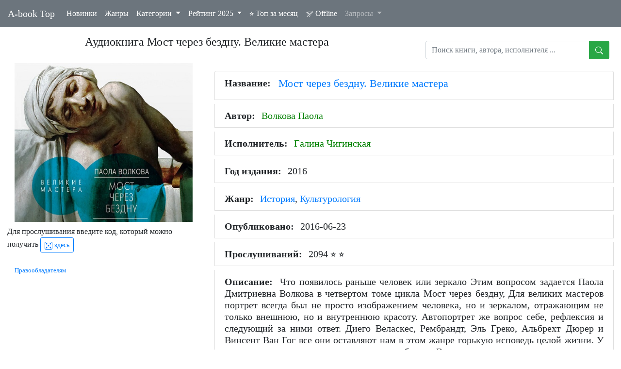

--- FILE ---
content_type: text/html; charset=UTF-8
request_url: https://a-book.top/get-audiobook-content.php?n=5246156
body_size: 40297
content:
 <!DOCTYPE html>
<html lang="ru-RU">
<head>
<meta charset="UTF-8" >
	<meta name="viewport" content="width=device-width, initial-scale=1, shrink-to-fit=no">
	 <link rel="canonical" href="https://a-book.top/get-audiobook-content.php?n=5246156">
<link rel="alternate" type="application/rss+xml" title="A-book Top - слушать аудиокниги онлайн бесплатно" href="https://a-book.top/rss.xml">
	<title>Аудиокнига Мост через бездну. Великие мастера - слушать онлайн</title>
	<!-- CSS -->
<link rel="preload" href="/assets/fonts/roboto-slab-v12-latin_cyrillic-regular.woff2" as="font" type="font/woff2" crossorigin="anonymous">
<link rel="preload" href="/assets/fonts/roboto-v20-latin_cyrillic-regular.woff2" as="font" type="font/woff2" crossorigin="anonymous">
	<link rel="stylesheet" href="assets/css/bootstrap.min.css">
		<link rel="stylesheet" href="//code.jquery.com/ui/1.12.1/themes/base/jquery-ui.css">
	<!-- Favicon and touch icons -->
<link rel="apple-touch-icon" sizes="57x57" href="faviconimg/apple-icon-57x57.png">
<link rel="apple-touch-icon" sizes="60x60" href="faviconimg/apple-icon-60x60.png">
<link rel="apple-touch-icon" sizes="72x72" href="faviconimg/apple-icon-72x72.png">
<link rel="apple-touch-icon" sizes="76x76" href="faviconimg/apple-icon-76x76.png">
<link rel="apple-touch-icon" sizes="114x114" href="faviconimg/apple-icon-114x114.png">
<link rel="apple-touch-icon" sizes="120x120" href="faviconimg/apple-icon-120x120.png">
<link rel="apple-touch-icon" sizes="144x144" href="faviconimg/apple-icon-144x144.png">
<link rel="apple-touch-icon" sizes="152x152" href="faviconimg/apple-icon-152x152.png">
<link rel="apple-touch-icon" sizes="180x180" href="faviconimg/apple-icon-180x180.png">
<link rel="icon" type="image/png" sizes="192x192"  href="faviconimg/android-icon-192x192.png">
<link rel="icon" type="image/png" sizes="32x32" href="faviconimg/favicon-32x32.png">
<link rel="icon" type="image/png" sizes="96x96" href="faviconimg/favicon-96x96.png">
<link rel="icon" type="image/png" sizes="16x16" href="faviconimg/favicon-16x16.png">
<link rel="manifest" href="faviconimg/manifest.json">
<meta name="msapplication-TileColor" content="#ffffff">
<meta name="msapplication-TileImage" content="/ms-icon-144x144.png">
<meta name="theme-color" content="#ffffff">

	<meta name="description" content="Мост через бездну. Великие мастера: слушать аудиокнигу онлайн. Автор: Волкова Паола. Читает: Галина Чигинская. Год выпуска: 2016">
	<meta name="keywords" content="Мост через бездну. Великие мастера, слушать аудиокнигу онлайн, Волкова Паола, Галина Чигинская">
	<meta property="fb:pages" content="112295758918859" >
	<meta property="fb:app_id"     content="269408114106211" >
	<meta property="article:author" content="Волкова Паола" >
	<meta property="article:tag" content="Волкова Паола, Галина Чигинская" >
	<meta property="og:locale" content="ru_RU" >
	<meta property="og:url"           content="https://a-book.top/get-audiobook-content.php?n=5246156" >
	<meta property="og:type"          content="article" >
	<meta property="og:title"         content="«Мост через бездну. Великие мастера» Волкова Паола. Cлушать онлайн на A-book.top" >
	<meta property="og:description"   content="Мост через бездну. Великие мастера: слушать аудиокнигу онлайн. Автор: Волкова Паола. Читает: Галина Чигинская. Год выпуска: 2016. Опубликовано: 2016-06-23" >
	<meta property="og:image"         content="https://a-book.top/imgrutracker/5246156.jpg" >
	<meta property="og:site_name"     content="Аудиокниги онлайн. A-book.top">
	<meta name="twitter:card" content="summary">

	<!-- Include Style Sheet  ⭐  &#11088;-->
	<link rel="stylesheet" type="text/css" href="css/app.css" >

	<script src="assets/js/jquery-3.5.1.min.js"></script>
	<script src="assets/js/popper.min.js"></script>
	<script src="assets/js/bootstrap.min.js"></script>
	<script src="assets/js/jquery.backstretch.min.js"></script>
	<script src="assets/js/wow.min.js"></script>

	 <script src="assets/js/a062562745.js"></script>

<!--
<script async src="https://pagead2.googlesyndication.com/pagead/js/adsbygoogle.js?client=ca-pub-7125481595391565"
     crossorigin="anonymous"></script>
	 -->
<script>
var bookobj = {
	linkid: "5246156",
	bname: "Мост через бездну. Великие мастера",
	author: "Волкова Паола",
	performer: "Галина Чигинская",
	magnet: "magnet:?xt=urn:btih:D168F12F40190846B094EBC1E2527E9C572CC93F",
	lname: "Паола Волкова - Мост через бездну. Великие мастера (Галина Чигинская)",
	bfiles: ["01.mp3","02.mp3","03.mp3","04.mp3","05.mp3","06.mp3","07.mp3","08.mp3","09.mp3","10.mp3","11.mp3"],
	readyoffline: false
}

var linkid = bookobj.linkid;
</script>

	   <script type="application/ld+json">
	   {
    "@context": "https://schema.org",
    "@type": "Audiobook",
    "name": "Мост через бездну. Великие мастера",
    "author": {
        "@type": "Person",
        "name": "Волкова Паола",
        "url": "https://a-book.top/search_by_person.php?p=Волкова Паола&k=a"
    },
    "reader": {
        "@type": "Person",
        "name": "Галина Чигинская",
        "url": "https://a-book.top/search_by_person.php?p=Галина Чигинская&k=p"
    },
    "genre": "История, Культурология",
    "datePublished": "2016",
    "inLanguage": "ru",
    "description": "Что появилось раньше человек или зеркало Этим вопросом задается Паола Дмитриевна Волкова в четвертом томе цикла Мост через бездну, Для великих мастеров портрет всегда был не просто изображением человека, но и зеркалом, отражающим не только внешнюю, но и внутреннюю красоту. Автопортрет же вопрос себе, рефлексия и следующий за ними ответ. Диего Веласкес, Рембрандт, Эль Греко, Альбрехт Дюрер и Винсент Ван Гог все они оставляют нам в этом жанре горькую исповедь целой жизни. У каких зеркал прихорашивались красавицы былого Венера, вознесшаяся из...",
    "image": "https://a-book.top/imgrutracker/5246156.jpg",
    "url": "https://a-book.top/get-audiobook-content.php?n=5246156"
}    </script>

<style>
	body {font-family: Roboto;}
	h1 {font-size: 1.5rem;}
	h2 {font-size: 1.4rem;}
.dropdown-item:focus, .dropdown-item:hover {
    background: #a9cdf9;;
}
		p.card-text {line-height: 1.25rem;}
		img.fith {height: 190px;}
		.cardpad {padding: 0.7rem;}
		/* tr:hover {cursor: pointer;} */
		tr {cursor: pointer;}
			.ui-menu-item{
			display : block;
		    padding:8px;
		    margin:5px;
		    border : 1px solid #a9acaa;
			}
			
			.ui-menu-item:hover {
		  background-color: #a9acaa;
		  cursor: pointer;
		
		}
		.dis {
		 pointer-events: none;
		 }
		
		.close {
		cursor: pointer;
		}
		
		.modalmain {
		  padding: 0 !important; 
		}
		.modalmain .modal-dialog {
		  width: 100%;
		  max-width: none;
		  height: 100%;
		  margin: 0;
		}
		.modalmain .modal-content {
		  height: 100%;
		  border: 0;
		  border-radius: 0;
		  opacity: 0.3;
		}
		.modalmain .modal-body {
		  overflow-y: auto;
		}
		.footbtn {   color: #f4f3f3;
		    border-color: #e2dddd;}
		.hideelem {display:  none !important;}
		thead tr {    background-color: #eae8e8;  font-weight: 600;}
		.tdbreak {word-wrap: break-word;}

		.footer {
  position: fixed;
  left: 0;
  bottom: 0;
  width: 100%;
  background-color: #989292;
  color: white;
  text-align: center;
  padding: 7px 0px 0px 0px;
  opacity: 0.3;
}
.footer:hover { opacity: 1;}
.footer a {color: #f3f2f2;}

#myProgress {
  width: 100%;
   background-color: #d9d9f2; 
  cursor: pointer;
  border-radius: 10px;
}

#myBar {
  width: 0%;
  height: 10px;
  background-color: #ffc266;
  border-radius: 10px;
  position: relative;
  z-index: 2;
}
#mylprogress {
	width: 0%;
	height: 10px;
	background-color: #fdfaf5;
	margin-top: -10px;
	z-index: 1;
	position: relative;
  border-radius: 10px;
}

.logo {
  fill: red;
}

.btn-action{
  cursor: pointer;
  padding-top: 10px;
  width: 30px;
}

.btn-ctn, .infos-ctn{
  display: flex;
  align-items: center;
  justify-content: center;
}
.infos-ctn{
padding-top: 20px;
}
.btn-group-xs > .btn, .btn-xs {
  padding: .25rem .4rem;
  font-size: .875rem;
  line-height: .5;
  border-radius: .2rem;
}

.btn-ctn > div {
 padding: 5px;
 margin-top: 18px;
 margin-bottom: 18px;
}

.infos-ctn > div {
 margin-bottom: 8px;
 color: #ffc266;
}

.first-btn{
  margin-left: 3px;
}

.duration{
  margin-left: 10px;
}

.title{
  margin-left: 10px;
  width: 210px;
  text-align: center;
}

.player-ctn{
  border-radius: 15px;
  width: 100%;
  padding: 10px;
  background-color: #373737;
  margin:auto;
}

.playlist-track-ctn{
  display: flex;
  background-color: #464646;
  margin-top: 3px;
  border-radius: 5px;
  cursor: pointer;
}
.playlist-track-ctn:last-child{
  /*border: 1px solid #ffc266; */
}

.playlist-track-ctn > div{
  margin:10px;
}
.playlist-info-track{
  width: 80%;
}
.playlist-info-track,.playlist-duration{
  padding-top: 7px;
  padding-bottom: 7px;
  color: #e9cc95;
  font-size: 14px;
  pointer-events: none;
}
.playlist-ctn{
   padding-bottom: 20px;
}
.active-track{
  background: #4d4d4d;
  color: #ffc266 !important;
  font-weight: bold;
  
}

.active-track > .playlist-info-track,.active-track >.playlist-duration,.active-track > .playlist-btn-play{
  color: #ffc266 !important;
}


.playlist-btn-play{
  pointer-events: none;
  padding-top: 5px;
  padding-bottom: 5px;
}
.fas{
  color: #ffc266;
  font-size: 20px;
}

::-webkit-scrollbar {
   -webkit-appearance: none;
}

::-webkit-scrollbar:vertical {
   width: 10px;
}

::-webkit-scrollbar:horizontal {
   height: 10px;
}

::-webkit-scrollbar-thumb {
   background-color: #ccc;
   border-radius: 10px;
   border: 2px solid #eee;
}

::-webkit-scrollbar-track { 
   background-color: #eee; 
}
input::-webkit-outer-spin-button,
input::-webkit-inner-spin-button {
  -webkit-appearance: none;
  margin: 0;
}

/* Firefox */
input[type=number] {
  -moz-appearance: textfield;
}
	</style>
	<!-- Global site tag (gtag.js) - Google Analytics -->
</head>

<body>
<nav class="navbar navbar-expand-lg navbar-dark bg-secondary fixed-top">
  <a class="navbar-brand" title="Аудиокниги слушать онлайн" href="index.php">A-book Top</a>
  <button class="navbar-toggler" type="button" data-toggle="collapse" data-target="#navbarNavDropdown" aria-controls="navbarNavDropdown" aria-expanded="false" aria-label="Toggle navigation">
    <span class="navbar-toggler-icon"></span>
  </button>
  <div class="collapse navbar-collapse" id="navbarNavDropdown">
    <ul class="navbar-nav">
		      <li class="nav-item active">
		<a href="new_updates.php" class="nav-link">Новинки</a>
      </li>
      <li class="nav-item active">
        <a class="nav-link" href="genres.php">Жанры </a>
      </li>

		 <li class="nav-item dropdown active">
        <a class="nav-link dropdown-toggle  mt-2 mt-lg-0" href="#" id="navbarDropdown" role="button" data-toggle="dropdown" aria-haspopup="true" aria-expanded="false">
          Категории
        </a>
        <div class="dropdown-menu" aria-labelledby="navbarDropdown">
		<a href="search_by_author.php"  class="dropdown-item">Авторы</a>
		<a href="search_by_author.php?p=all&k=p"  class="dropdown-item">Исполнители</a>
	</div>
	   </li>
		  	  	    <li class="nav-item dropdown active">
        <a class="nav-link dropdown-toggle mt-2 mt-lg-0" href="#" id="navbarDropcatyear" data-toggle="dropdown" aria-haspopup="true" aria-expanded="false">
          Рейтинг 2025        </a>
        <div class="dropdown-menu" aria-labelledby="navbarDropcatyear">
	    
	   <a href="https://a-book.top/categories/top4002025.html"  class="dropdown-item">История</a>
<a href="https://a-book.top/categories/top23882025.html"  class="dropdown-item">Зарубежная фантастика</a>
<a href="https://a-book.top/categories/top23872025.html"  class="dropdown-item">Российская фантастика</a>
<a href="https://a-book.top/categories/top3992025.html"  class="dropdown-item">Зарубежная литература</a>
<a href="https://a-book.top/categories/top4022025.html"  class="dropdown-item">Русская литература</a>
<a href="https://a-book.top/categories/top4992025.html"  class="dropdown-item">Зарубежные детективы</a>
<a href="https://a-book.top/categories/top21372025.html"  class="dropdown-item">Российские детективы</a>
<a href="https://a-book.top/categories/top5742025.html"  class="dropdown-item">Радиоспектакли</a>
<a href="https://a-book.top/categories/top6612025.html"  class="dropdown-item">Любовно-фантастический роман</a>

		</div>
	   </li>
	         <li class="nav-item active">
        <a class="nav-link" href="one_month_top.php">⭐ Топ за месяц</a>
      </li>
	  	  <li class="nav-item active">
        <a class="nav-link" href="savedabooks.html"><svg xmlns="http://www.w3.org/2000/svg" width="16" height="16" fill="currentColor" class="bi bi-wifi-off" viewBox="0 0 16 16">
  <path d="M10.706 3.294A12.545 12.545 0 0 0 8 3C5.259 3 2.723 3.882.663 5.379a.485.485 0 0 0-.048.736.518.518 0 0 0 .668.05A11.448 11.448 0 0 1 8 4c.63 0 1.249.05 1.852.148l.854-.854zM8 6c-1.905 0-3.68.56-5.166 1.526a.48.48 0 0 0-.063.745.525.525 0 0 0 .652.065 8.448 8.448 0 0 1 3.51-1.27L8 6zm2.596 1.404.785-.785c.63.24 1.227.545 1.785.907a.482.482 0 0 1 .063.745.525.525 0 0 1-.652.065 8.462 8.462 0 0 0-1.98-.932zM8 10l.933-.933a6.455 6.455 0 0 1 2.013.637c.285.145.326.524.1.75l-.015.015a.532.532 0 0 1-.611.09A5.478 5.478 0 0 0 8 10zm4.905-4.905.747-.747c.59.3 1.153.645 1.685 1.03a.485.485 0 0 1 .047.737.518.518 0 0 1-.668.05 11.493 11.493 0 0 0-1.811-1.07zM9.02 11.78c.238.14.236.464.04.66l-.707.706a.5.5 0 0 1-.707 0l-.707-.707c-.195-.195-.197-.518.04-.66A1.99 1.99 0 0 1 8 11.5c.374 0 .723.102 1.021.28zm4.355-9.905a.53.53 0 0 1 .75.75l-10.75 10.75a.53.53 0 0 1-.75-.75l10.75-10.75z"/>
</svg> Offline</a>		
      </li>
	              <li class="nav-item dropdown">
        <a class="nav-link dropdown-toggle" href="#" id="navbarDropdownMenuLink" data-toggle="dropdown" aria-haspopup="true" aria-expanded="false">
         Запросы
        </a>
        <div class="dropdown-menu pre-scrollable" aria-labelledby="navbarDropdownMenuLink">
		<br />
<b>Notice</b>:  Undefined variable: googlepairsmonth in <b>/var/www/a-book.top/get-audiobook-content.php</b> on line <b>755</b><br />
<br />
<b>Warning</b>:  Invalid argument supplied for foreach() in <b>/var/www/a-book.top/get-audiobook-content.php</b> on line <b>755</b><br />

	   </div>
      </li>
    </ul>
</div>
</nav> 
	<!-- Section 1 -->

		<div class="container-fluid mb-2" style="margin-top: 4.5rem;" > 
							<div class="d-flex justify-content-end col-11">
  <div id="custserhres" class="list-group collapse position-fixed mr-1" style="z-index: 300 !important;right: 3px;">

</div>
</div>
  <div class="row">
   <div class="col-md-12 col-lg-8  text-center">
    <h1 id="topid">Аудиокнига Мост через бездну. Великие мастера</h1>
	  </div> 
	 <div class="col-md-12 col-lg-4 py-2 px-4 mt-lg-1">
	<div class="input-group">
  <input type="text" id="searchStr" class="form-control inputg ui-autocomplete-input" placeholder="Поиск книги, автора, исполнителя ..." autocomplete="off">
  <div class="input-group-append">
    <button class="btn btn-success searchSubmit" type="submit"><svg xmlns="http://www.w3.org/2000/svg" width="16" height="16" fill="currentColor" class="bi bi-search" viewBox="0 0 16 16">
  <path d="M11.742 10.344a6.5 6.5 0 1 0-1.397 1.398h-.001c.03.04.062.078.098.115l3.85 3.85a1 1 0 0 0 1.415-1.414l-3.85-3.85a1.007 1.007 0 0 0-.115-.1zM12 6.5a5.5 5.5 0 1 1-11 0 5.5 5.5 0 0 1 11 0z"/>
</svg></button>
  </div>
   </div>
  </div> 
	  </div>  
<!--
	<div class="d-flex justify-content-between mb-4" >
	<div>

	</div>
	<div>
	<h1 id="topid">Аудиокнига Мост через бездну. Великие мастера</h1>
	</div>
	<div></div>
	</div>
	-->
			<div class="row">
							<div class="col-md-12 col-lg-4">
					<div class="d-flex flex-column">
					<div class="mb-12 col-12 d-flex justify-content-center">
					<img src="imgrutracker/5246156.jpg" alt="Аудиокнига Мост через бездну. Великие мастера" class="img-fluid" />
					</div>
					</div>
 <div class="mt-2" id="regreadynone">	
<span id="spangetcode" >Для прослушивания введите код, который можно получить 
<a  id="getcodebutton" class="btn btn-sm btn-outline-primary" href="https://t.me/abooktop_reg_bot" target="_blank"><svg xmlns="http://www.w3.org/2000/svg" width="16" height="16" fill="currentColor" class="bi bi-dice-5" viewBox="0 0 16 16">
  <path d="M13 1a2 2 0 0 1 2 2v10a2 2 0 0 1-2 2H3a2 2 0 0 1-2-2V3a2 2 0 0 1 2-2zM3 0a3 3 0 0 0-3 3v10a3 3 0 0 0 3 3h10a3 3 0 0 0 3-3V3a3 3 0 0 0-3-3z"/>
  <path d="M5.5 4a1.5 1.5 0 1 1-3 0 1.5 1.5 0 0 1 3 0m8 0a1.5 1.5 0 1 1-3 0 1.5 1.5 0 0 1 3 0m0 8a1.5 1.5 0 1 1-3 0 1.5 1.5 0 0 1 3 0m-8 0a1.5 1.5 0 1 1-3 0 1.5 1.5 0 0 1 3 0m4-4a1.5 1.5 0 1 1-3 0 1.5 1.5 0 0 1 3 0"/>
</svg> здесь</a>
</span>
<div id="canvascodediv" class="pl-3 py-2" style="display: none;"><span style="vertical-align: top;">Введиде код на картинке:</span>
<canvas id="canvascode" width="58" height="24" style="border:1px solid grey;"></canvas>
<div class="input-group px-5">
<label for="telegaid">Код: </label>
  <input class="ml-2" type="number" id="telegaid" min="1111111111" max="9999999999" autocomplete="off">
  <div class="input-group-append">
    <button id="checkreg" class="btn btn-success" type="button"><svg xmlns="http://www.w3.org/2000/svg" width="16" height="16" fill="currentColor" class="bi bi-check" viewBox="0 0 16 16">
  <path d="M10.97 4.97a.75.75 0 0 1 1.07 1.05l-3.99 4.99a.75.75 0 0 1-1.08.02L4.324 8.384a.75.75 0 1 1 1.06-1.06l2.094 2.093 3.473-4.425a.267.267 0 0 1 .02-.022z"/>
</svg></button>
  </div>
  </div>
   </div>
</div> 	  
	  
	  <div id="regready" style="display: none;">
		
		<div class="col-12 d-flex justify-content-between mt-3">
<!--
<div class="fb-like" data-href="https://a-book.top/get-audiobook-content.php?n=5933844&amp;t=n" data-width="100" data-layout="button" data-action="like" data-size="small" data-share="false"></div>

<iframe class="mt-2" src="https://www.facebook.com/plugins/like.php?href=https%3A%2F%2Fa-book.top%2Fget-audiobook-content.php%3Fn%3D5246156&width=100&layout=button&action=like&size=large&share=false&height=40&appId" width="100" height="40" style="border:none;overflow:hidden" scrolling="no" frameborder="0" allowfullscreen="true" allow="autoplay; clipboard-write; encrypted-media; picture-in-picture; web-share"></iframe>		
	-->	



<div id = "divgoofline" class="px-2">		
	<button id = "goofline" type="button" class="btn btn-success btn-sm text-wrap" onclick="goOffline(linkid);return false;" >
               	Загрузить в офлайн<!--
			   <svg xmlns="http://www.w3.org/2000/svg" width="22" height="22" fill="currentColor" class="bi bi-play" viewBox="0 0 16 16">
  <path d="M10.804 8L5 4.633v6.734L10.804 8zm.792-.696a.802.802 0 0 1 0 1.392l-6.363 3.692C4.713 12.69 4 12.345 4 11.692V4.308c0-.653.713-.998 1.233-.696l6.363 3.692z"></path>
</svg>

                <span class="visually-hidden"></span>
				-->
              </button>
	</div>			  
<div id="divoflineloading" class="px-2" style="display: none;">					  
		  
</div>	
	<button id="helpoffline" type="button" class="btn btn-outline-secondary btn-sm"  data-toggle="modal" data-target="#offlinemanual">
                  <svg xmlns="http://www.w3.org/2000/svg" width="16" height="16" fill="currentColor" class="bi bi-question-circle" viewBox="0 0 16 16">
  <path d="M8 15A7 7 0 1 1 8 1a7 7 0 0 1 0 14zm0 1A8 8 0 1 0 8 0a8 8 0 0 0 0 16z"></path>
  <path d="M5.255 5.786a.237.237 0 0 0 .241.247h.825c.138 0 .248-.113.266-.25.09-.656.54-1.134 1.342-1.134.686 0 1.314.343 1.314 1.168 0 .635-.374.927-.965 1.371-.673.489-1.206 1.06-1.168 1.987l.003.217a.25.25 0 0 0 .25.246h.811a.25.25 0 0 0 .25-.25v-.105c0-.718.273-.927 1.01-1.486.609-.463 1.244-.977 1.244-2.056 0-1.511-1.276-2.241-2.673-2.241-1.267 0-2.655.59-2.75 2.286zm1.557 5.763c0 .533.425.927 1.01.927.609 0 1.028-.394 1.028-.927 0-.552-.42-.94-1.029-.94-.584 0-1.009.388-1.009.94z"></path>
</svg>
                  <span class="visually-hidden"></span>
                </button>  
	</div>
	<div id="contfake" class="col-12  mt-1 pl-4">
	<button type="button" class="btn btn-outline-danger btn-xs" id="fakeaudio"   data-toggle="modal" data-target="#fakeaudiomodal" >  Не то аудио?	 </button>  
	</div>
<div id="contprog" class="col-12 px-2 mt-2" style="display:none;">
<div class="progress " style="height: 3px;">
  <div class="progress-bar progress-bar-striped progress-bar-animated" role="progressbar" aria-valuenow="0" aria-valuemin="0" aria-valuemax="100" style="width: 0%"></div>
</div>		  
</div>		  
<div class="col-12  mt-3">	  
	<audio id="myAudio" ontimeupdate="onTimeUpdate(linkid)">
  <!-- <source src="audio.ogg" type="audio/ogg"> -->
  <source id="source-audio" src="" type="audio/mpeg">
  Your browser does not support the audio element.
</audio>

<div class="player-ctn">
  <div class="infos-ctn">
    <div class="timer">00:00</div>
    <div class="title"></div>
    <div class="duration">00:00</div>
  </div>
  <div id="myProgress">
    <div id="myBar"></div>
	<div id="mylprogress"></div>
  </div>
  <div class="btn-ctn">
     <div class="btn-action first-btn" onclick="previous()">
        <div id="btn-faws-back">
          <i class='fas fa-step-backward'></i>
        </div>
     </div>
     <div class="btn-action" onclick="rewind()">
        <div id="btn-faws-rewind">
          <i class='fas fa-backward'></i> 
        </div>
     </div>
     <div class="btn-action mx-3" onclick="toggleAudio(linkid)">
	 <div id="waitmeta" class="spinner-border spinner-border-sm" role="status" style="color: #ffc266;"></div>
        <div id="btn-faws-play-pause" class="d-none">
          <i class='fas fa-play' id="icon-play"></i>
          <i class='fas fa-pause' id="icon-pause" style="display: none"></i>
        </div>
     </div>
     <div class="btn-action" onclick="forward()">
        <div id="btn-faws-forward">
          <i class='fas fa-forward'></i>
        </div>
     </div>
     <div class="btn-action" onclick="next()">
        <div id="btn-faws-next">
          <i class='fas fa-step-forward'></i>
        </div>
     </div>
	 <!--
     <div class="btn-mute" id="toggleMute" onclick="toggleMute()">
        <div id="btn-faws-volume">
          <i id="icon-vol-up" class='fas fa-volume-up'></i>
          <i id="icon-vol-mute" class='fas fa-volume-mute' style="display: none"></i>
        </div>
     </div>
	 -->
	 <div class="btn" id="audiorefresh" onclick="audioreload()">
	         <div id="audreload">
  <i class="fa fa-refresh" aria-hidden="true" style="color: #ffc266;"></i>
        </div>
		</div>
		
	      <div class="dropdown" id="pbrate">

  <button class="btn dropdown-toggle" type="button" id="dropdownMenuButton" data-toggle="dropdown" aria-haspopup="true" aria-expanded="false">
     <i id="icon-cog" class='fas fa-cog'></i>
  </button>
  <div id="speed_change" class="dropdown-menu" aria-labelledby="dropdownMenuButton" style="min-width: 5rem;">
    <a class="arate dropdown-item" href="#">1</a>
    <a class="arate dropdown-item" href="#">1.1</a>
    <a class="arate dropdown-item" href="#">1.25</a>
	<a class="arate dropdown-item" href="#">1.3</a>
	<a class="arate dropdown-item" href="#">1.5</a>
  </div>
</div>


 
	
     </div>

  <div class="playlist-ctn" style="overflow-y: scroll; height: 250px;"></div>
</div>  
</div> 	  
</div> 	  	  
	  

	<div class="col-12 d-flex justify-content-between mt-3">
	<div class="mt-2">	
	<!--
<a href="copyright_holder.html?n=5246156"  ><small style="font-size: small;">Правообладателям</small></a>
-->
<a href="copyright_holder.html?n=5246156"><small style="font-size: small;">Правообладателям</small></a></div> 	  
<div>
	<button class="btn btn-outline-success btn-sm text-wrap ml-5" style="display: none;" type="button" id="buttonInstall">
   App a-book.top
  </button>
  <!--
	<a role="button" class="btn btn-outline-success btn-sm" href="get_magnet.php?n=5246156" target="_blank" rel="nofollow" id="get_magnet"> magnet-ссылка
                <svg xmlns="http://www.w3.org/2000/svg" width="16" height="16" fill="currentColor" class="bi bi-download" viewBox="0 0 16 16">
  <path d="M.5 9.9a.5.5 0 0 1 .5.5v2.5a1 1 0 0 0 1 1h12a1 1 0 0 0 1-1v-2.5a.5.5 0 0 1 1 0v2.5a2 2 0 0 1-2 2H2a2 2 0 0 1-2-2v-2.5a.5.5 0 0 1 .5-.5z"></path>
  <path d="M7.646 11.854a.5.5 0 0 0 .708 0l3-3a.5.5 0 0 0-.708-.708L8.5 10.293V1.5a.5.5 0 0 0-1 0v8.793L5.354 8.146a.5.5 0 1 0-.708.708l3 3z"></path>
</svg>                
 </a>
 -->
</div>
	  </div>	  
	  
 
	  
 </div>	   
				<div class="col-md-12 col-lg-8 mt-3">
				<ul class="list-group">
		<li class="list-group-item text-justify h5"><div class="d-flex flex-row">
<span class="font-weight-bold mr-2">Название: </span><h2 class="text-primary pl-2">Мост через бездну. Великие мастера</h2></div></li><li class="list-group-item text-justify h5"><span class="font-weight-bold mr-2">Автор: </span><a class="agreen" title="слушать аудиокниги Волкова Паола" href="search_by_person.php?p=Волкова%20Паола&k=a" >Волкова Паола</a></li><li class="list-group-item text-justify h5"><span class="font-weight-bold mr-2">Исполнитель: </span><a class="agreen" title="слушать аудиокниги Галина Чигинская" href="search_by_person.php?p=Галина%20Чигинская&k=p" >Галина Чигинская</a></li><li class="list-group-item text-justify h5"><span class="font-weight-bold  mr-2">Год издания: </span>2016</li><li class="list-group-item text-justify h5"><span class="font-weight-bold mr-2">Жанр: </span><a href="unogenre.php?g=%D0%98%D1%81%D1%82%D0%BE%D1%80%D0%B8%D1%8F" title="История">История</a>, <a href="unogenre.php?g=+%D0%9A%D1%83%D0%BB%D1%8C%D1%82%D1%83%D1%80%D0%BE%D0%BB%D0%BE%D0%B3%D0%B8%D1%8F" title=" Культурология"> Культурология</a></li><li class="list-group-item text-justify h5"><span class="font-weight-bold  mr-2">Опубликовано: </span>2016-06-23</li><li class="list-group-item text-justify h5"><span class="font-weight-bold mr-2">Прослушиваний: </span>2094 <span> ⭐ ⭐</span></li><li class="list-group-item text-justify h5"><span class="font-weight-bold mr-2">Описание: </span>Что появилось раньше человек или зеркало Этим вопросом задается Паола Дмитриевна Волкова в четвертом томе цикла Мост через бездну, Для великих мастеров портрет всегда был не просто изображением человека, но и зеркалом, отражающим не только внешнюю, но и внутреннюю красоту. Автопортрет же вопрос себе, рефлексия и следующий за ними ответ. Диего Веласкес, Рембрандт, Эль Греко, Альбрехт Дюрер и Винсент Ван Гог все они оставляют нам в этом жанре горькую исповедь целой жизни. У каких зеркал прихорашивались красавицы былого Венера, вознесшаяся из...</li></ul><div class="d-flex justify-content-between p-2" style="border: 1px solid #ccc !important; border-radius: 8px;"><div class="my-1"><a id="pageused" class="btn btn-sm btn-outline-primary"  title="Ваши аудиокниги" href="#">
<svg xmlns="http://www.w3.org/2000/svg" width="16" height="16" fill="currentColor" class="bi bi-book" viewBox="0 0 16 16">
  <path d="M1 2.828c.885-.37 2.154-.769 3.388-.893 1.33-.134 2.458.063 3.112.752v9.746c-.935-.53-2.12-.603-3.213-.493-1.18.12-2.37.461-3.287.811V2.828zm7.5-.141c.654-.689 1.782-.886 3.112-.752 1.234.124 2.503.523 3.388.893v9.923c-.918-.35-2.107-.692-3.287-.81-1.094-.111-2.278-.039-3.213.492V2.687zM8 1.783C7.015.936 5.587.81 4.287.94c-1.514.153-3.042.672-3.994 1.105A.5.5 0 0 0 0 2.5v11a.5.5 0 0 0 .707.455c.882-.4 2.303-.881 3.68-1.02 1.409-.142 2.59.087 3.223.877a.5.5 0 0 0 .78 0c.633-.79 1.814-1.019 3.222-.877 1.378.139 2.8.62 3.681 1.02A.5.5 0 0 0 16 13.5v-11a.5.5 0 0 0-.293-.455c-.952-.433-2.48-.952-3.994-1.105C10.413.809 8.985.936 8 1.783z"/>
</svg>
             Ваши аудиокниги
	</a></div></div>


				</div>
			</div>
	<!-- Footer -->
<footer class="page-footer font-small bg-light text-secondary mt-2">

  <!-- Copyright -->
  <div class="footer-copyright text-center px-3">
  <a class="btn btn-sm btn-outline-primary" target="_blank" title="Telegram Canal" href="https://t.me/abooktop">
<svg xmlns="http://www.w3.org/2000/svg" width="16" height="16" fill="currentColor" class="bi bi-telegram" viewBox="0 0 16 16">
  <path d="M16 8A8 8 0 1 1 0 8a8 8 0 0 1 16 0zM8.287 5.906c-.778.324-2.334.994-4.666 2.01-.378.15-.577.298-.595.442-.03.243.275.339.69.47l.175.055c.408.133.958.288 1.243.294.26.006.549-.1.868-.32 2.179-1.471 3.304-2.214 3.374-2.23.05-.012.12-.026.166.016.047.041.042.12.037.141-.03.129-1.227 1.241-1.846 1.817-.193.18-.33.307-.358.336a8.154 8.154 0 0 1-.188.186c-.38.366-.664.64.015 1.088.327.216.589.393.85.571.284.194.568.387.936.629.093.06.183.125.27.187.331.236.63.448.997.414.214-.02.435-.22.547-.82.265-1.417.786-4.486.906-5.751a1.426 1.426 0 0 0-.013-.315.337.337 0 0 0-.114-.217.526.526 0 0 0-.31-.093c-.3.005-.763.166-2.984 1.09z"></path>
</svg>
             Telegram Canal
	</a>
    <a class="px-3" href="genres.php">Жанры </a>
	<a class="px-3" href="one_month_top.php">⭐ Топ за месяц</a>
	<a class="px-3" href="https://a-book.top/top2025250.html">Новинки</a>
	© 2025 Copyright: <a class="pr-3" href="https://a-book.top/">A-book.top</a>
  </div>
  <!-- Copyright -->

</footer>
<!-- Footer -->		
		</div>
<!--
	<div class="col-12 d-flex justify-content-center mb-2">   

<div class="fb-comments" data-href="https://a-book.top/get-audiobook-content.php?n=5246156" data-width="600" data-numposts="5"></div>
	   <div id="fb-root"></div>
<script async defer crossorigin="anonymous" src="https://connect.facebook.net/ru_RU/sdk.js#xfbml=1&version=v9.0" nonce="Hx6xpGCi"></script>

</div>	

	<footer class=" footer d-flex justify-content-around mt-auto">
		<button id="listenbtn" type="button"  class="footbtn btn btn-outline-secondary btn-sm">A-book.top</button>
		<button id="pendingbtn" type="button"  class="footbtn btn btn-outline-secondary btn-sm">Аудиокниги онлайн</button>
		<button id="favorbtn" type="button"  class="footbtn btn btn-outline-secondary btn-sm">Copyright &#169; 2021</button>
	</footer>
	-->
	<div id="checkinet" class="hideelem"></div>
	<form id="sbmform" action="index.php" method="post">
  <input type="hidden" id="ftid" name="tid">
    <input type="hidden" id="lnk" name="lnk">
</form>




<div id="magnetmodal" class="modal fade" tabindex="-1">
    <div class="modal-dialog">
        <div class="modal-content">
            <div class="modal-header">
                <h5 class="modal-title">Скачать по magnet-ссылке</h5>
                     <button type="button" class="close" data-dismiss="modal" aria-label="Закрыть">
          <span aria-hidden="true">&times;</span>
        </button>
            </div>
            <div class="modal-body">
			<div class="py-4 text-center">
                <a  href="" style="font-size: large;" id="modallink">Magnet-ссылкa</a>
               </div>
						   <div class="modal-footer">
			   <p class="text-secondary"><small style="font-size: small;">
			   <a href="https://www.google.com/search?q=mobile+torrent+client+app" title="приложение для загрузки файлов">Выбор торрент-клиента</a><br />
			   Magnet ссылка - передаёт все данные торрент-клиенту напрямую.</small></p>
            </div>
        </div>
    </div>
</div>
</div>
<!-- Modal -->
<div id="offlinemanual"  class="modal fade" tabindex="-1">
        <div class="modal-dialog">
            <div class="modal-content">
                <div class="modal-header">
        <h5 class="modal-title" id="offlinemanualLabel">Прослушивание в offline-режиме</h5>
        <button type="button" class="close" data-dismiss="modal" aria-label="Close">
          <span aria-hidden="true">&times;</span>
        </button>
      </div>
      <div class="modal-body">
Загрузите аудиокнигу в браузер нажав на кнопку	"Загрузить в офлайн".<br />
 Когда вы это сделаете, можно будет прослушать треки при отсутствии интернета.<br />
 Прослушивание и управление сохраненными аудиокнигами на странице <a  href="savedabooks.html"><svg xmlns="http://www.w3.org/2000/svg" width="16" height="16" fill="currentColor" class="bi bi-wifi-off" viewBox="0 0 16 16">
  <path d="M10.706 3.294A12.545 12.545 0 0 0 8 3C5.259 3 2.723 3.882.663 5.379a.485.485 0 0 0-.048.736.518.518 0 0 0 .668.05A11.448 11.448 0 0 1 8 4c.63 0 1.249.05 1.852.148l.854-.854zM8 6c-1.905 0-3.68.56-5.166 1.526a.48.48 0 0 0-.063.745.525.525 0 0 0 .652.065 8.448 8.448 0 0 1 3.51-1.27L8 6zm2.596 1.404.785-.785c.63.24 1.227.545 1.785.907a.482.482 0 0 1 .063.745.525.525 0 0 1-.652.065 8.462 8.462 0 0 0-1.98-.932zM8 10l.933-.933a6.455 6.455 0 0 1 2.013.637c.285.145.326.524.1.75l-.015.015a.532.532 0 0 1-.611.09A5.478 5.478 0 0 0 8 10zm4.905-4.905.747-.747c.59.3 1.153.645 1.685 1.03a.485.485 0 0 1 .047.737.518.518 0 0 1-.668.05 11.493 11.493 0 0 0-1.811-1.07zM9.02 11.78c.238.14.236.464.04.66l-.707.706a.5.5 0 0 1-.707 0l-.707-.707c-.195-.195-.197-.518.04-.66A1.99 1.99 0 0 1 8 11.5c.374 0 .723.102 1.021.28zm4.355-9.905a.53.53 0 0 1 .75.75l-10.75 10.75a.53.53 0 0 1-.75-.75l10.75-10.75z"></path>
</svg> Offline</a> .<br />
<div class="alert alert-success" role="alert">
<a href="https://a-book.top/index.php" >Главная</a> и <a  href="savedabooks.html"><svg xmlns="http://www.w3.org/2000/svg" width="16" height="16" fill="currentColor" class="bi bi-wifi-off" viewBox="0 0 16 16">
  <path d="M10.706 3.294A12.545 12.545 0 0 0 8 3C5.259 3 2.723 3.882.663 5.379a.485.485 0 0 0-.048.736.518.518 0 0 0 .668.05A11.448 11.448 0 0 1 8 4c.63 0 1.249.05 1.852.148l.854-.854zM8 6c-1.905 0-3.68.56-5.166 1.526a.48.48 0 0 0-.063.745.525.525 0 0 0 .652.065 8.448 8.448 0 0 1 3.51-1.27L8 6zm2.596 1.404.785-.785c.63.24 1.227.545 1.785.907a.482.482 0 0 1 .063.745.525.525 0 0 1-.652.065 8.462 8.462 0 0 0-1.98-.932zM8 10l.933-.933a6.455 6.455 0 0 1 2.013.637c.285.145.326.524.1.75l-.015.015a.532.532 0 0 1-.611.09A5.478 5.478 0 0 0 8 10zm4.905-4.905.747-.747c.59.3 1.153.645 1.685 1.03a.485.485 0 0 1 .047.737.518.518 0 0 1-.668.05 11.493 11.493 0 0 0-1.811-1.07zM9.02 11.78c.238.14.236.464.04.66l-.707.706a.5.5 0 0 1-.707 0l-.707-.707c-.195-.195-.197-.518.04-.66A1.99 1.99 0 0 1 8 11.5c.374 0 .723.102 1.021.28zm4.355-9.905a.53.53 0 0 1 .75.75l-10.75 10.75a.53.53 0 0 1-.75-.75l10.75-10.75z"></path>
</svg> Offline</a> страницы загружаются и при отсутствии интернета.</div>
      </div>
      <div class="modal-footer">
        <button type="button" class="btn btn-secondary btn-sm" data-dismiss="modal">Close</button>
              </div>
    </div>
  </div>
</div>
<div id="fakeaudiomodal"  class="modal fade" tabindex="-1">
        <div class="modal-dialog">
            <div class="modal-content">
                <div class="modal-header">
        <h5 class="modal-title" id="offlinemanualLabel1">Ошибочное аудио?</h5>
        <button type="button" class="close" data-dismiss="modal" aria-label="Close">
          <span aria-hidden="true">&times;</span>
        </button>
      </div>
      <div class="modal-body">
Если вы считаете , что загружено не то аудио - нажмите на кнопку "Перегрузить" внизу этого окна.<br />
В плейер загрузится правильный аудио контент.<br />

      </div>
      <div class="modal-footer">
        <button  id="reloadfakea" type="button" class="btn btn-primary btn-sm" data-dismiss="modal">Перегрузить</button>
              </div>
    </div>
  </div>
  	 <form id="sbmused" action="usedresults.php" method="post">
  <input type="hidden" id="getused" name="q">
</form> 
</div>
<script>
function setCookie(name,value,days) {
    var expires = "";
    if (days) {
        var date = new Date();
        date.setTime(date.getTime() + (days*24*60*60*1000));
        expires = "; expires=" + date.toUTCString();
    }
    document.cookie = name + "=" + (value || "")  + expires + "; path=/";
}

$( document ).ready(function() {
		
		 $(document).on("click", '#checkreg', function(event) { 
	 var checkid = Number($("#telegaid").val());
	 if(checkid == codenumber){
  setCookie("telegaid",checkid,365);
   window.location.replace("https://a-book.top/get-audiobook-content_registred.php?n=5246156");

		 /*
			  $.post( "check_reg_telega.php", {  n:checkid })
  .done(function( data ) {
  console.log( data );
  if(data =="none")
	  alert("Ошибочный код!")
 else if(data =="ok"){
   setCookie("telegaid",checkid,365);
   window.location.replace("https://a-book.top/get-audiobook-content_registred.php?n=5246156");
  }else
	  alert("Ошибкa!")  
  });
  */
	 }else
alert("Неправильный код!")	
 });
 
			var codenumber = Math.floor(Math.random() * (99999 - 10000 + 1) +10000);
	 $(document).on("click", '#getcodebutton', function(event) { 
	    event.preventDefault();
		 $('#spangetcode').hide();
		 $('#canvascodediv').show("slow");
		   const ctx = document.getElementById("canvascode").getContext("2d");
		ctx.font = "18px Arial";
		ctx.fillText(codenumber,3,18);
		
	 });
	 
	  });
</script>	 
</body>

</html>

--- FILE ---
content_type: text/css
request_url: https://a-book.top/css/app.css
body_size: 19496
content:
/*
  1. Base
*/
/*
  2. Components
*/
div#amplitude-player {
  background: #FFFFFF;
  box-shadow: 0 2px 12px 8px rgba(0, 0, 0, 0.1);
  margin: auto;
  margin-top: 20px;
  margin-bottom: 20px;
  display: flex;
  max-width: 900px; }

/* Small only */
@media screen and (max-width: 39.9375em) {
  div#amplitude-player {
    flex-direction: column; } }
/* Medium only */
@media screen and (min-width: 40em) and (max-width: 63.9375em) {
  div#amplitude-player {
    max-height: 715px; } }
/* Large and up */
@media screen and (min-width: 64em) {
  div#amplitude-player {
    max-height: 715px; } }
div#amplitude-left {
  padding: 0px;
  border-right: 1px solid #CFD8DC;
  width: 50%;
  display: flex;
  flex-direction: column; }
  div#amplitude-left img {
    width: 100%; }
  div#amplitude-left div#player-left-bottom {
    flex: 1;
    background-color: #F1F1F1;
    padding: 20px 10px; }
    div#amplitude-left div#player-left-bottom div#volume-container:after {
      content: "";
      display: table;
      clear: both; }

/* Small only */
@media screen and (max-width: 39.9375em) {
  div#amplitude-player div#amplitude-left {
    width: 100%; }
    div#amplitude-player div#amplitude-left img[amplitude-song-info="cover_art_url"] {
      width: auto;
      height: auto; } }
div#amplitude-right {
  padding: 0px;
  overflow-y: scroll;
  width: 50%;
  display: flex;
  flex-direction: column; }
  div#amplitude-right div.song {
    cursor: pointer;
    padding: 10px; }
    div#amplitude-right div.song div.song-now-playing-icon-container {
      float: left;
      width: 20px;
      height: 20px;
      margin-right: 10px; }
      div#amplitude-right div.song div.song-now-playing-icon-container img.now-playing {
        display: none;
        margin-top: 15px; }
    div#amplitude-right div.song div.play-button-container {
      display: none;
      background: url("../img/list-play-light.png") no-repeat;
      width: 22px;
      height: 22px;
      margin-top: 10px; }
    div#amplitude-right div.song div.play-button-container:hover {
      background: url("../img/list-play-hover.png") no-repeat; }
    div#amplitude-right div.song.amplitude-active-song-container div.song-now-playing-icon-container img.now-playing {
      display: block; }
    div#amplitude-right div.song.amplitude-active-song-container:hover div.play-button-container {
      display: none; }
    div#amplitude-right div.song div.song-meta-data {
      float: left;
      width: calc( 100% - 110px ); }
      div#amplitude-right div.song div.song-meta-data span.song-title {
        color: #272726;
        font-size: 16px;
        display: block;
        font-weight: 300;
        white-space: nowrap;
        overflow: hidden;
        text-overflow: ellipsis; }
      div#amplitude-right div.song div.song-meta-data span.song-artist {
        color: #607D8B;
        font-size: 14px;
        font-weight: bold;
        text-transform: uppercase;
        display: block;
        white-space: nowrap;
        overflow: hidden;
        text-overflow: ellipsis; }
    div#amplitude-right div.song img.bandcamp-grey {
      float: left;
      display: block;
      margin-top: 10px; }
    div#amplitude-right div.song img.bandcamp-white {
      float: left;
      display: none;
      margin-top: 10px; }
    div#amplitude-right div.song span.song-duration {
      float: left;
      width: 55px;
      text-align: center;
      line-height: 45px;
      color: #607D8B;
      font-size: 16px;
      font-weight: 500; }
  div#amplitude-right div.song:after {
    content: "";
    display: table;
    clear: both; }

/* Small only */
@media screen and (max-width: 39.9375em) {
  div#amplitude-player div#amplitude-right {
    width: 100%; } }
div#progress-container {
  width: 70%;
  float: left;
  position: relative;
  height: 20px;
  cursor: pointer;
  /*
    IE 11
  */ }
  div#progress-container:hover input[type=range].amplitude-song-slider::-webkit-slider-thumb {
    display: block; }
  div#progress-container:hover input[type=range].amplitude-song-slider::-moz-range-thumb {
    visibility: visible; }
  div#progress-container progress#song-played-progress {
    width: 100%;
    position: absolute;
    left: 0;
    top: 8px;
    right: 0;
    width: 100%;
    z-index: 60;
    -webkit-appearance: none;
    -moz-appearance: none;
    appearance: none;
    height: 4px;
    border-radius: 5px;
    background: transparent;
    border: none;
    /* Needed for Firefox */ }
  @media all and (-ms-high-contrast: none) {
    div#progress-container *::-ms-backdrop, div#progress-container progress#song-played-progress {
      color: #00A0FF;
      border: none;
      background-color: #CFD8DC; } }
  @supports (-ms-ime-align: auto) {
    div#progress-container progress#song-played-progress {
      color: #00A0FF;
      border: none; } }
  div#progress-container progress#song-played-progress[value]::-webkit-progress-bar {
    background: none;
    border-radius: 5px; }
  div#progress-container progress#song-played-progress[value]::-webkit-progress-value {
    background-color: #00A0FF;
    border-radius: 5px; }
  div#progress-container progress#song-played-progress::-moz-progress-bar {
    background: none;
    border-radius: 5px;
    background-color: #00A0FF;
    height: 5px;
    margin-top: -2px; }
  div#progress-container progress#song-buffered-progress {
    position: absolute;
    left: 0;
    top: 8px;
    right: 0;
    width: 100%;
    z-index: 10;
    -webkit-appearance: none;
    -moz-appearance: none;
    appearance: none;
    height: 4px;
    border-radius: 5px;
    background: transparent;
    border: none;
    background-color: #D7DEE3; }
  div#progress-container progress#song-buffered-progress[value]::-webkit-progress-bar {
    background-color: #CFD8DC;
    border-radius: 5px; }
  div#progress-container progress#song-buffered-progress[value]::-webkit-progress-value {
    background-color: #78909C;
    border-radius: 5px;
    transition: width .1s ease; }
  div#progress-container progress#song-buffered-progress::-moz-progress-bar {
    background: none;
    border-radius: 5px;
    background-color: #78909C;
    height: 5px;
    margin-top: -2px; }
  div#progress-container progress::-ms-fill {
    border: none; }
@-moz-document url-prefix() {
  div#progress-container progress#song-buffered-progress {
    top: 9px;
    border: none; } }
  @media all and (-ms-high-contrast: none) {
    div#progress-container *::-ms-backdrop, div#progress-container progress#song-buffered-progress {
      color: #78909C;
      border: none; } }
  @supports (-ms-ime-align: auto) {
    div#progress-container progress#song-buffered-progress {
      color: #78909C;
      border: none; } }
  div#progress-container input[type=range] {
    -webkit-appearance: none;
    width: 100%;
    margin: 7.5px 0;
    position: absolute;
    z-index: 9999;
    top: -7px;
    height: 20px;
    cursor: pointer;
    background-color: inherit; }
  div#progress-container input[type=range]:focus {
    outline: none; }
  div#progress-container input[type=range]::-webkit-slider-runnable-track {
    width: 100%;
    height: 0px;
    cursor: pointer;
    box-shadow: 0px 0px 0px rgba(0, 0, 0, 0), 0px 0px 0px rgba(13, 13, 13, 0);
    background: #0075a9;
    border-radius: 0px;
    border: 0px solid #010101; }
  div#progress-container input[type=range]::-webkit-slider-thumb {
    box-shadow: 0px 0px 0px #000000, 0px 0px 0px #0d0d0d;
    border: 1px solid #00a0ff;
    height: 15px;
    width: 15px;
    border-radius: 16px;
    background: #00a0ff;
    cursor: pointer;
    -webkit-appearance: none;
    margin-top: -7.5px; }
  div#progress-container input[type=range]:focus::-webkit-slider-runnable-track {
    background: #00adfb; }
  div#progress-container input[type=range]::-moz-range-track {
    width: 100%;
    height: 0px;
    cursor: pointer;
    box-shadow: 0px 0px 0px rgba(0, 0, 0, 0), 0px 0px 0px rgba(13, 13, 13, 0);
    background: #0075a9;
    border-radius: 0px;
    border: 0px solid #010101; }
  div#progress-container input[type=range]::-moz-range-thumb {
    box-shadow: 0px 0px 0px #000000, 0px 0px 0px #0d0d0d;
    border: 1px solid #00a0ff;
    height: 15px;
    width: 15px;
    border-radius: 16px;
    background: #00a0ff;
    cursor: pointer; }
  div#progress-container input[type=range]::-ms-track {
    width: 100%;
    height: 0px;
    cursor: pointer;
    background: transparent;
    border-color: transparent;
    color: transparent; }
  div#progress-container input[type=range]::-ms-fill-lower {
    background: #003d57;
    border: 0px solid #010101;
    border-radius: 0px;
    box-shadow: 0px 0px 0px rgba(0, 0, 0, 0), 0px 0px 0px rgba(13, 13, 13, 0); }
  div#progress-container input[type=range]::-ms-fill-upper {
    background: #0075a9;
    border: 0px solid #010101;
    border-radius: 0px;
    box-shadow: 0px 0px 0px rgba(0, 0, 0, 0), 0px 0px 0px rgba(13, 13, 13, 0); }
  div#progress-container input[type=range]::-ms-thumb {
    box-shadow: 0px 0px 0px #000000, 0px 0px 0px #0d0d0d;
    border: 1px solid #00a0ff;
    height: 15px;
    width: 15px;
    border-radius: 16px;
    background: #00a0ff;
    cursor: pointer;
    height: 0px;
    display: block; }
  @media all and (-ms-high-contrast: none) {
    div#progress-container *::-ms-backdrop, div#progress-container input[type="range"].amplitude-song-slider {
      padding: 0px; }
    div#progress-container *::-ms-backdrop, div#progress-container input[type=range].amplitude-song-slider::-ms-thumb {
      height: 15px;
      width: 15px;
      border-radius: 10px;
      cursor: pointer;
      margin-top: -8px; }
    div#progress-container *::-ms-backdrop, div#progress-container input[type=range].amplitude-song-slider::-ms-track {
      border-width: 15px 0;
      border-color: transparent; }
    div#progress-container *::-ms-backdrop, div#progress-container input[type=range].amplitude-song-slider::-ms-fill-lower {
      background: #CFD8DC;
      border-radius: 10px; }
    div#progress-container *::-ms-backdrop, div#progress-container input[type=range].amplitude-song-slider::-ms-fill-upper {
      background: #CFD8DC;
      border-radius: 10px; } }
  @supports (-ms-ime-align: auto) {
    div#progress-container input[type=range].amplitude-song-slider::-ms-thumb {
      height: 15px;
      width: 15px;
      margin-top: 3px; } }
  div#progress-container input[type=range]:focus::-ms-fill-lower {
    background: #0075a9; }
  div#progress-container input[type=range]:focus::-ms-fill-upper {
    background: #00adfb; }

div#control-container {
  margin-top: 25px;
  margin-top: 20px; }
  div#control-container div#repeat-container {
    width: 25%;
    float: left;
    padding-top: 20px; }
    div#control-container div#repeat-container div#repeat {
      width: 24px;
      height: 19px;
      cursor: pointer; }
      div#control-container div#repeat-container div#repeat.amplitude-repeat-off {
        background: url("../img/repeat-off.svg"); }
      div#control-container div#repeat-container div#repeat.amplitude-repeat-on {
        background: url("../img/repeat-on.svg"); }
    div#control-container div#repeat-container div#shuffle {
      width: 23px;
      height: 19px;
      cursor: pointer;
      float: right; }
      div#control-container div#repeat-container div#shuffle.amplitude-shuffle-off {
        background: url("../img/shuffle-off.svg"); }
      div#control-container div#repeat-container div#shuffle.amplitude-shuffle-on {
        background: url("../img/shuffle-on.svg"); }
  @media all and (-ms-high-contrast: none) {
    div#control-container *::-ms-backdrop, div#control-container div#control-container {
      margin-top: 40px;
      float: none; } }
  div#control-container div#central-control-container {
    width: 50%;
    float: left; }
    div#control-container div#central-control-container div#central-controls {
      width: 130px;
      margin: auto; }
      div#control-container div#central-control-container div#central-controls div#previous {
        display: inline-block;
        width: 40px;
        height: 40px;
        cursor: pointer;
        background: url("../img/prev.svg");
        background-repeat: no-repeat;
        float: left;
        margin-top: 10px;
        margin-right: -5px; }
      div#control-container div#central-control-container div#central-controls div#play-pause {
        display: inline-block;
        width: 60px;
        height: 60px;
        cursor: pointer;
        float: left; }
        div#control-container div#central-control-container div#central-controls div#play-pause.amplitude-paused {
          background: url("../img/play.svg"); }
        div#control-container div#central-control-container div#central-controls div#play-pause.amplitude-playing {
          background: url("../img/pause.svg"); }
      div#control-container div#central-control-container div#central-controls div#next {
        display: inline-block;
        width: 40px;
        height: 40px;
        cursor: pointer;
        background: url("../img/next.svg");
        background-repeat: no-repeat;
        float: left;
        margin-top: 10px;
        margin-left: -5px; }
  div#control-container div#volume-container {
    width: 25%;
    float: left;
    padding-top: 20px; }
    div#control-container div#volume-container div#shuffle-right {
      width: 23px;
      height: 19px;
      cursor: pointer;
      margin: auto; }
      div#control-container div#volume-container div#shuffle-right.amplitude-shuffle-off {
        background: url("../img/shuffle-off.svg"); }
      div#control-container div#volume-container div#shuffle-right.amplitude-shuffle-on {
        background: url("../img/shuffle-on.svg"); }
  div#control-container div.amplitude-mute {
    cursor: pointer;
    width: 25px;
    height: 19px;
    float: left; }
    div#control-container div.amplitude-mute.amplitude-not-muted {
      background: url("../img/volume.svg");
      background-repeat: no-repeat; }
    div#control-container div.amplitude-mute.amplitude-muted {
      background: url("../img/mute.svg");
      background-repeat: no-repeat; }

div#control-container:after {
  content: "";
  display: table;
  clear: both; }

/* Small only */
@media screen and (max-width: 39.9375em) {
  div#amplitude-player div#repeat-container div#repeat {
    margin-left: auto;
    margin-right: auto;
    float: none; }
  div#amplitude-player div#repeat-container div#shuffle {
    display: none; }
  div#amplitude-player div#volume-container div.volume-controls {
    display: none; }
  div#amplitude-player div#volume-container div#shuffle-right {
    display: block; } }
/* Medium only */
@media screen and (min-width: 40em) and (max-width: 63.9375em) {
  div#amplitude-player div#repeat-container div#repeat {
    margin-left: auto;
    margin-right: auto;
    float: none; }
  div#amplitude-player div#repeat-container div#shuffle {
    display: none; }
  div#amplitude-player div#volume-container div.volume-controls {
    display: none; }
  div#amplitude-player div#volume-container div#shuffle-right {
    display: block; } }
/* Large and up */
@media screen and (min-width: 64em) {
  div#amplitude-player div#repeat-container div#repeat {
    margin-left: 10px;
    margin-right: 20px;
    float: left; }
  div#amplitude-player div#volume-container div#shuffle-right {
    display: none; } }
input[type=range].amplitude-volume-slider {
  -webkit-appearance: none;
  width: calc( 100% - 33px);
  float: left;
  margin-top: 10px;
  margin-left: 5px; }

@-moz-document url-prefix() {
  input[type=range].amplitude-volume-slider {
    margin-top: 0px; } }
@supports (-ms-ime-align: auto) {
  input[type=range].amplitude-volume-slider {
    margin-top: 3px;
    height: 12px;
    background-color: rgba(255, 255, 255, 0) !important;
    z-index: 999;
    position: relative; }

  div.ms-range-fix {
    height: 1px;
    background-color: #A9A9A9;
    width: 67%;
    float: right;
    margin-top: -6px;
    z-index: 9;
    position: relative; } }
@media all and (-ms-high-contrast: none) {
  *::-ms-backdrop, input[type=range].amplitude-volume-slider {
    margin-top: -24px;
    background-color: rgba(255, 255, 255, 0) !important; } }
input[type=range].amplitude-volume-slider:focus {
  outline: none; }

input[type=range].amplitude-volume-slider::-webkit-slider-runnable-track {
  width: 75%;
  height: 1px;
  cursor: pointer;
  animate: 0.2s;
  background: #CFD8DC; }

input[type=range].amplitude-volume-slider::-webkit-slider-thumb {
  height: 10px;
  width: 10px;
  border-radius: 10px;
  background: #00A0FF;
  cursor: pointer;
  margin-top: -4px;
  -webkit-appearance: none; }

input[type=range].amplitude-volume-slider:focus::-webkit-slider-runnable-track {
  background: #CFD8DC; }

input[type=range].amplitude-volume-slider::-moz-range-track {
  width: 100%;
  height: 1px;
  cursor: pointer;
  animate: 0.2s;
  background: #CFD8DC; }

input[type=range].amplitude-volume-slider::-moz-range-thumb {
  height: 10px;
  width: 10px;
  border-radius: 10px;
  background: #00A0FF;
  cursor: pointer;
  margin-top: -4px; }

input[type=range].amplitude-volume-slider::-ms-track {
  width: 100%;
  height: 1px;
  cursor: pointer;
  animate: 0.2s;
  background: transparent;
  /*leave room for the larger thumb to overflow with a transparent border */
  border-color: transparent;
  border-width: 15px 0;
  /*remove default tick marks*/
  color: transparent; }

input[type=range].amplitude-volume-slider::-ms-fill-lower {
  background: #CFD8DC;
  border-radius: 10px; }

input[type=range].amplitude-volume-slider::-ms-fill-upper {
  background: #CFD8DC;
  border-radius: 10px; }

input[type=range].amplitude-volume-slider::-ms-thumb {
  height: 10px;
  width: 10px;
  border-radius: 10px;
  background: #00A0FF;
  cursor: pointer;
  margin-top: 2px; }

input[type=range].amplitude-volume-slider:focus::-ms-fill-lower {
  background: #CFD8DC; }

input[type=range].amplitude-volume-slider:focus::-ms-fill-upper {
  background: #CFD8DC; }

input[type=range].amplitude-volume-slider::-ms-tooltip {
  display: none; }

div#time-container span.current-time {
  color: #607D8B;
  font-size: 14px;
  font-weight: 700;
  float: left;
  width: 15%;
  text-align: center; }
div#time-container span.duration {
  color: #607D8B;
  font-size: 14px;
  font-weight: 700;
  float: left;
  width: 15%;
  text-align: center; }

div#time-container:after {
  content: "";
  display: table;
  clear: both; }

div#meta-container {
  text-align: center;
  margin-top: 5px; }
  div#meta-container span.song-name {
    display: block;
    color: #272726;
    font-size: 20px;
    font-family: 'Open Sans', sans-serif;
    white-space: nowrap;
    overflow: hidden;
    text-overflow: ellipsis; }
  div#meta-container div.song-artist-album {
    color: #607D8B;
    font-size: 14px;
    font-weight: 700;
    text-transform: uppercase;
    font-family: 'Open Sans', sans-serif;
    white-space: nowrap;
    overflow: hidden;
    text-overflow: ellipsis; }
    div#meta-container div.song-artist-album span {
      display: block; }

/*
  3. Layout
*/
/*
body {
  background-image: -webkit-linear-gradient(316deg, #3BD2AE 0%, #36BAC2 100%);
  background-image: linear-gradient(-226deg, #3BD2AE 0%, #36BAC2 100%);
  height: 100vh;
  -webkit-font-smoothing: antialiased;
  font-family: "Helvetica Neue",Helvetica,Roboto,Arial,sans-serif;
  line-height: 1.5; }


  4. Pages
*/
/*
  5. Themes
*/
/*
  6. Utils
*/
/*
  7. Vendors
*/

/*# sourceMappingURL=app.css.map */


--- FILE ---
content_type: application/javascript; charset=utf-8
request_url: https://a-book.top/assets/js/a062562745.js
body_size: 11024
content:
window.FontAwesomeKitConfig = {"asyncLoading":{"enabled":true},"autoA11y":{"enabled":true},"baseUrl":"https://ka-f.fontawesome.com","baseUrlKit":"https://kit.fontawesome.com","detectConflictsUntil":null,"iconUploads":{},"id":17296417,"license":"free","method":"css","minify":{"enabled":true},"token":"a062562745","v4FontFaceShim":{"enabled":true},"v4shim":{"enabled":true},"v5FontFaceShim":{"enabled":false},"version":"5.15.4"};
!function(t){"function"==typeof define&&define.amd?define("kit-loader",t):t()}((function(){"use strict";function t(e){return(t="function"==typeof Symbol&&"symbol"==typeof Symbol.iterator?function(t){return typeof t}:function(t){return t&&"function"==typeof Symbol&&t.constructor===Symbol&&t!==Symbol.prototype?"symbol":typeof t})(e)}function e(t,e,n){return e in t?Object.defineProperty(t,e,{value:n,enumerable:!0,configurable:!0,writable:!0}):t[e]=n,t}function n(t,e){var n=Object.keys(t);if(Object.getOwnPropertySymbols){var o=Object.getOwnPropertySymbols(t);e&&(o=o.filter((function(e){return Object.getOwnPropertyDescriptor(t,e).enumerable}))),n.push.apply(n,o)}return n}function o(t){for(var o=1;o<arguments.length;o++){var r=null!=arguments[o]?arguments[o]:{};o%2?n(Object(r),!0).forEach((function(n){e(t,n,r[n])})):Object.getOwnPropertyDescriptors?Object.defineProperties(t,Object.getOwnPropertyDescriptors(r)):n(Object(r)).forEach((function(e){Object.defineProperty(t,e,Object.getOwnPropertyDescriptor(r,e))}))}return t}function r(t,e){return function(t){if(Array.isArray(t))return t}(t)||function(t,e){if("undefined"==typeof Symbol||!(Symbol.iterator in Object(t)))return;var n=[],o=!0,r=!1,i=void 0;try{for(var c,a=t[Symbol.iterator]();!(o=(c=a.next()).done)&&(n.push(c.value),!e||n.length!==e);o=!0);}catch(t){r=!0,i=t}finally{try{o||null==a.return||a.return()}finally{if(r)throw i}}return n}(t,e)||function(t,e){if(!t)return;if("string"==typeof t)return i(t,e);var n=Object.prototype.toString.call(t).slice(8,-1);"Object"===n&&t.constructor&&(n=t.constructor.name);if("Map"===n||"Set"===n)return Array.from(t);if("Arguments"===n||/^(?:Ui|I)nt(?:8|16|32)(?:Clamped)?Array$/.test(n))return i(t,e)}(t,e)||function(){throw new TypeError("Invalid attempt to destructure non-iterable instance.\nIn order to be iterable, non-array objects must have a [Symbol.iterator]() method.")}()}function i(t,e){(null==e||e>t.length)&&(e=t.length);for(var n=0,o=new Array(e);n<e;n++)o[n]=t[n];return o}function c(t,e){var n=e&&e.addOn||"",o=e&&e.baseFilename||t.license+n,r=e&&e.minify?".min":"",i=e&&e.fileSuffix||t.method,c=e&&e.subdir||t.method;return t.baseUrl+"/releases/"+("latest"===t.version?"latest":"v".concat(t.version))+"/"+c+"/"+o+r+"."+i}function a(t){return t.baseUrlKit+"/"+t.token+"/"+t.id+"/kit-upload.css"}function u(t,e){var n=e||["fa"],o="."+Array.prototype.join.call(n,",."),r=t.querySelectorAll(o);Array.prototype.forEach.call(r,(function(e){var n=e.getAttribute("title");e.setAttribute("aria-hidden","true");var o=!e.nextElementSibling||!e.nextElementSibling.classList.contains("sr-only");if(n&&o){var r=t.createElement("span");r.innerHTML=n,r.classList.add("sr-only"),e.parentNode.insertBefore(r,e.nextSibling)}}))}var f,s=function(){},d="undefined"!=typeof global&&void 0!==global.process&&"function"==typeof global.process.emit,l="undefined"==typeof setImmediate?setTimeout:setImmediate,h=[];function m(){for(var t=0;t<h.length;t++)h[t][0](h[t][1]);h=[],f=!1}function p(t,e){h.push([t,e]),f||(f=!0,l(m,0))}function v(t){var e=t.owner,n=e._state,o=e._data,r=t[n],i=t.then;if("function"==typeof r){n="fulfilled";try{o=r(o)}catch(t){w(i,t)}}y(i,o)||("fulfilled"===n&&b(i,o),"rejected"===n&&w(i,o))}function y(e,n){var o;try{if(e===n)throw new TypeError("A promises callback cannot return that same promise.");if(n&&("function"==typeof n||"object"===t(n))){var r=n.then;if("function"==typeof r)return r.call(n,(function(t){o||(o=!0,n===t?g(e,t):b(e,t))}),(function(t){o||(o=!0,w(e,t))})),!0}}catch(t){return o||w(e,t),!0}return!1}function b(t,e){t!==e&&y(t,e)||g(t,e)}function g(t,e){"pending"===t._state&&(t._state="settled",t._data=e,p(S,t))}function w(t,e){"pending"===t._state&&(t._state="settled",t._data=e,p(O,t))}function A(t){t._then=t._then.forEach(v)}function S(t){t._state="fulfilled",A(t)}function O(t){t._state="rejected",A(t),!t._handled&&d&&global.process.emit("unhandledRejection",t._data,t)}function j(t){global.process.emit("rejectionHandled",t)}function E(t){if("function"!=typeof t)throw new TypeError("Promise resolver "+t+" is not a function");if(this instanceof E==!1)throw new TypeError("Failed to construct 'Promise': Please use the 'new' operator, this object constructor cannot be called as a function.");this._then=[],function(t,e){function n(t){w(e,t)}try{t((function(t){b(e,t)}),n)}catch(t){n(t)}}(t,this)}E.prototype={constructor:E,_state:"pending",_then:null,_data:void 0,_handled:!1,then:function(t,e){var n={owner:this,then:new this.constructor(s),fulfilled:t,rejected:e};return!e&&!t||this._handled||(this._handled=!0,"rejected"===this._state&&d&&p(j,this)),"fulfilled"===this._state||"rejected"===this._state?p(v,n):this._then.push(n),n.then},catch:function(t){return this.then(null,t)}},E.all=function(t){if(!Array.isArray(t))throw new TypeError("You must pass an array to Promise.all().");return new E((function(e,n){var o=[],r=0;function i(t){return r++,function(n){o[t]=n,--r||e(o)}}for(var c,a=0;a<t.length;a++)(c=t[a])&&"function"==typeof c.then?c.then(i(a),n):o[a]=c;r||e(o)}))},E.race=function(t){if(!Array.isArray(t))throw new TypeError("You must pass an array to Promise.race().");return new E((function(e,n){for(var o,r=0;r<t.length;r++)(o=t[r])&&"function"==typeof o.then?o.then(e,n):e(o)}))},E.resolve=function(e){return e&&"object"===t(e)&&e.constructor===E?e:new E((function(t){t(e)}))},E.reject=function(t){return new E((function(e,n){n(t)}))};var _="function"==typeof Promise?Promise:E;function F(t,e){var n=e.fetch,o=e.XMLHttpRequest,r=e.token,i=t;return"URLSearchParams"in window?(i=new URL(t)).searchParams.set("token",r):i=i+"?token="+encodeURIComponent(r),i=i.toString(),new _((function(t,e){if("function"==typeof n)n(i,{mode:"cors",cache:"default"}).then((function(t){if(t.ok)return t.text();throw new Error("")})).then((function(e){t(e)})).catch(e);else if("function"==typeof o){var r=new o;r.addEventListener("loadend",(function(){this.responseText?t(this.responseText):e(new Error(""))}));["abort","error","timeout"].map((function(t){r.addEventListener(t,(function(){e(new Error(""))}))})),r.open("GET",i),r.send()}else{e(new Error(""))}}))}function P(t,e,n){var o=t;return[[/(url\("?)\.\.\/\.\.\/\.\./g,function(t,n){return"".concat(n).concat(e)}],[/(url\("?)\.\.\/webfonts/g,function(t,o){return"".concat(o).concat(e,"/releases/v").concat(n,"/webfonts")}],[/(url\("?)https:\/\/kit-free([^.])*\.fontawesome\.com/g,function(t,n){return"".concat(n).concat(e)}]].forEach((function(t){var e=r(t,2),n=e[0],i=e[1];o=o.replace(n,i)})),o}function C(t,e){var n=arguments.length>2&&void 0!==arguments[2]?arguments[2]:function(){},r=e.document||r,i=u.bind(u,r,["fa","fab","fas","far","fal","fad","fak"]),f=Object.keys(t.iconUploads||{}).length>0;t.autoA11y.enabled&&n(i);var s=[{id:"fa-main",addOn:void 0}];t.v4shim&&t.v4shim.enabled&&s.push({id:"fa-v4-shims",addOn:"-v4-shims"}),t.v5FontFaceShim&&t.v5FontFaceShim.enabled&&s.push({id:"fa-v5-font-face",addOn:"-v5-font-face"}),t.v4FontFaceShim&&t.v4FontFaceShim.enabled&&s.push({id:"fa-v4-font-face",addOn:"-v4-font-face"}),f&&s.push({id:"fa-kit-upload",customCss:!0});var d=s.map((function(n){return new _((function(r,i){F(n.customCss?a(t):c(t,{addOn:n.addOn,minify:t.minify.enabled}),e).then((function(i){r(U(i,o(o({},e),{},{baseUrl:t.baseUrl,version:t.version,id:n.id,contentFilter:function(t,e){return P(t,e.baseUrl,e.version)}})))})).catch(i)}))}));return _.all(d)}function U(t,e){var n=e.contentFilter||function(t,e){return t},o=document.createElement("style"),r=document.createTextNode(n(t,e));return o.appendChild(r),o.media="all",e.id&&o.setAttribute("id",e.id),e&&e.detectingConflicts&&e.detectionIgnoreAttr&&o.setAttributeNode(document.createAttribute(e.detectionIgnoreAttr)),o}function k(t,e){e.autoA11y=t.autoA11y.enabled,"pro"===t.license&&(e.autoFetchSvg=!0,e.fetchSvgFrom=t.baseUrl+"/releases/"+("latest"===t.version?"latest":"v".concat(t.version))+"/svgs",e.fetchUploadedSvgFrom=t.uploadsUrl);var n=[];return t.v4shim.enabled&&n.push(new _((function(n,r){F(c(t,{addOn:"-v4-shims",minify:t.minify.enabled}),e).then((function(t){n(I(t,o(o({},e),{},{id:"fa-v4-shims"})))})).catch(r)}))),n.push(new _((function(n,r){F(c(t,{minify:t.minify.enabled}),e).then((function(t){var r=I(t,o(o({},e),{},{id:"fa-main"}));n(function(t,e){var n=e&&void 0!==e.autoFetchSvg?e.autoFetchSvg:void 0,o=e&&void 0!==e.autoA11y?e.autoA11y:void 0;void 0!==o&&t.setAttribute("data-auto-a11y",o?"true":"false");n&&(t.setAttributeNode(document.createAttribute("data-auto-fetch-svg")),t.setAttribute("data-fetch-svg-from",e.fetchSvgFrom),t.setAttribute("data-fetch-uploaded-svg-from",e.fetchUploadedSvgFrom));return t}(r,e))})).catch(r)}))),_.all(n)}function I(t,e){var n=document.createElement("SCRIPT"),o=document.createTextNode(t);return n.appendChild(o),n.referrerPolicy="strict-origin",e.id&&n.setAttribute("id",e.id),e&&e.detectingConflicts&&e.detectionIgnoreAttr&&n.setAttributeNode(document.createAttribute(e.detectionIgnoreAttr)),n}function L(t){var e,n=[],o=document,r=o.documentElement.doScroll,i=(r?/^loaded|^c/:/^loaded|^i|^c/).test(o.readyState);i||o.addEventListener("DOMContentLoaded",e=function(){for(o.removeEventListener("DOMContentLoaded",e),i=1;e=n.shift();)e()}),i?setTimeout(t,0):n.push(t)}function T(t){"undefined"!=typeof MutationObserver&&new MutationObserver(t).observe(document,{childList:!0,subtree:!0})}try{if(window.FontAwesomeKitConfig){var x=window.FontAwesomeKitConfig,M={detectingConflicts:x.detectConflictsUntil&&new Date<=new Date(x.detectConflictsUntil),detectionIgnoreAttr:"data-fa-detection-ignore",fetch:window.fetch,token:x.token,XMLHttpRequest:window.XMLHttpRequest,document:document},D=document.currentScript,N=D?D.parentElement:document.head;(function(){var t=arguments.length>0&&void 0!==arguments[0]?arguments[0]:{},e=arguments.length>1&&void 0!==arguments[1]?arguments[1]:{};return"js"===t.method?k(t,e):"css"===t.method?C(t,e,(function(t){L(t),T(t)})):void 0})(x,M).then((function(t){t.map((function(t){try{N.insertBefore(t,D?D.nextSibling:null)}catch(e){N.appendChild(t)}})),M.detectingConflicts&&D&&L((function(){D.setAttributeNode(document.createAttribute(M.detectionIgnoreAttr));var t=function(t,e){var n=document.createElement("script");return e&&e.detectionIgnoreAttr&&n.setAttributeNode(document.createAttribute(e.detectionIgnoreAttr)),n.src=c(t,{baseFilename:"conflict-detection",fileSuffix:"js",subdir:"js",minify:t.minify.enabled}),n}(x,M);document.body.appendChild(t)}))})).catch((function(t){console.error("".concat("Font Awesome Kit:"," ").concat(t))}))}}catch(t){console.error("".concat("Font Awesome Kit:"," ").concat(t))}}));
